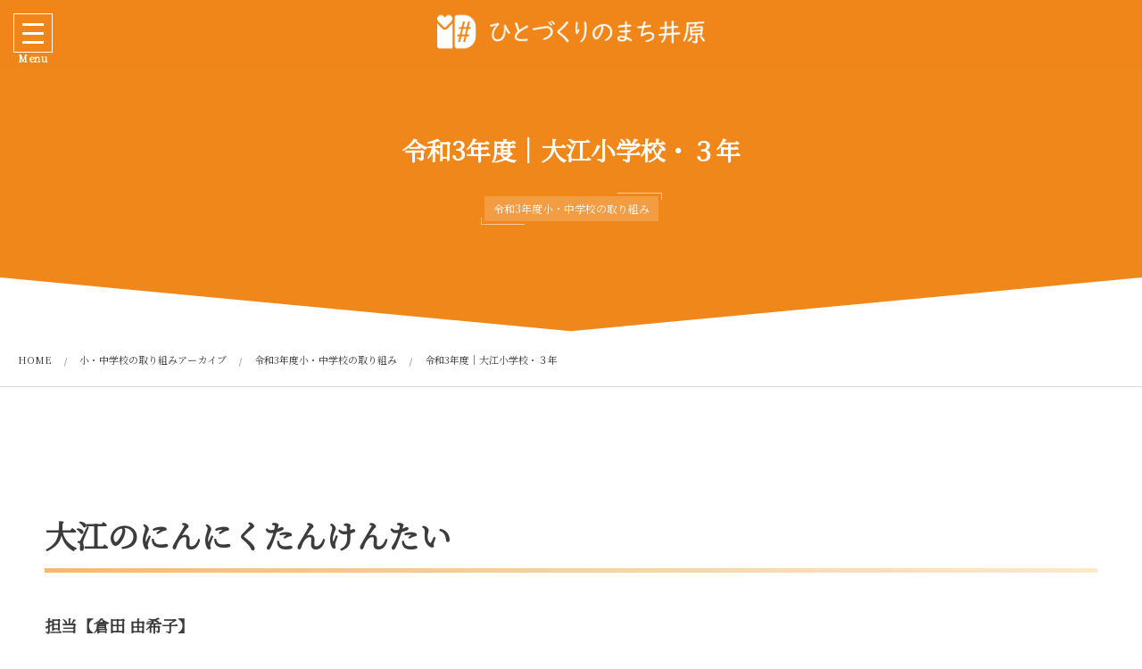

--- FILE ---
content_type: text/html; charset=UTF-8
request_url: https://hitozukuri-no-machi-ibara.jp/learning_ooe_ps3/
body_size: 16080
content:
<!DOCTYPE html>
<html lang="ja"><head prefix="og: http://ogp.me/ns# fb: http://ogp.me/ns/fb# article: http://ogp.me/ns/article#"><meta charset="utf-8" />
<meta name="viewport" content="width=device-width,initial-scale=1,minimum-scale=1,user-scalable=yes" /><meta name="description" content="大江のにんにくたんけんたい 担当【倉田 由希子】 単元のねらい 大江町の人々がにんにく作りをしていることを知り、 実際に見学や体験をしたり、 話を聞いたりする中で、 地域の人がしている工夫や努力、 地域を大切に思 う気持ちなどにふれることができるようにする。 それらの活動の中で興味をもった課題に関して、 解決に必要な情報を収集する力や、 相手や目的に応じて伝え方を工夫しながら表現する力を育てるとともに、 進んで大江町の人々と関わりながら大江町のよいところを見つけようとする態度を育てる。 大江のにんにくにふれられるイベント にんにくに関するアンケート にんにく作り 大江でにんにく作りをしているこ..." /><meta property="og:title" content="令和3年度｜大江小学校・３年" /><meta property="og:type" content="article" /><meta property="og:url" content="https://hitozukuri-no-machi-ibara.jp/learning_ooe_ps3/" /><meta property="og:image" content="https://hitozukuri-no-machi-ibara.jp/wp-content/uploads/2022/04/ooe_ps3_03.jpg" /><meta property="og:image:width" content="300" /><meta property="og:image:height" content="200" /><meta property="og:description" content="大江のにんにくたんけんたい 担当【倉田 由希子】 単元のねらい 大江町の人々がにんにく作りをしていることを知り、 実際に見学や体験をしたり、 話を聞いたりする中で、 地域の人がしている工夫や努力、 地域を大切に思 う気持ちなどにふれることができるようにする。 それらの活動の中で興味をもった課題に関して、 解決に必要な情報を収集する力や、 相手や目的に応じて伝え方を工夫しながら表現する力を育てるとともに、 進んで大江町の人々と関わりながら大江町のよいところを見つけようとする態度を育てる。 大江のにんにくにふれられるイベント にんにくに関するアンケート にんにく作り 大江でにんにく作りをしているこ..." /><meta property="og:site_name" content="ひとづくりのまち井原" /><link rel="canonical" href="https://hitozukuri-no-machi-ibara.jp/learning_ooe_ps3/" /><title>令和3年度｜大江小学校・３年  |  ひとづくりのまち井原</title>
<meta name='robots' content='max-image-preview:large' />
<meta http-equiv="Last-Modified" content="木, 13 4月 2023 16:36:47 +0900" /><link rel='dns-prefetch' href='//code.typesquare.com' />
<link rel='dns-prefetch' href='//ajax.googleapis.com' />
<link rel="alternate" type="application/rss+xml" title="ひとづくりのまち井原 &raquo; フィード" href="https://hitozukuri-no-machi-ibara.jp/feed/" />
<link rel="alternate" type="application/rss+xml" title="ひとづくりのまち井原 &raquo; コメントフィード" href="https://hitozukuri-no-machi-ibara.jp/comments/feed/" />
<link rel="alternate" title="oEmbed (JSON)" type="application/json+oembed" href="https://hitozukuri-no-machi-ibara.jp/wp-json/oembed/1.0/embed?url=https%3A%2F%2Fhitozukuri-no-machi-ibara.jp%2Flearning_ooe_ps3%2F" />
<link rel="alternate" title="oEmbed (XML)" type="text/xml+oembed" href="https://hitozukuri-no-machi-ibara.jp/wp-json/oembed/1.0/embed?url=https%3A%2F%2Fhitozukuri-no-machi-ibara.jp%2Flearning_ooe_ps3%2F&#038;format=xml" />
<style id='wp-img-auto-sizes-contain-inline-css' type='text/css'>
img:is([sizes=auto i],[sizes^="auto," i]){contain-intrinsic-size:3000px 1500px}
/*# sourceURL=wp-img-auto-sizes-contain-inline-css */
</style>
<style id='wp-block-heading-inline-css' type='text/css'>
h1:where(.wp-block-heading).has-background,h2:where(.wp-block-heading).has-background,h3:where(.wp-block-heading).has-background,h4:where(.wp-block-heading).has-background,h5:where(.wp-block-heading).has-background,h6:where(.wp-block-heading).has-background{padding:1.25em 2.375em}h1.has-text-align-left[style*=writing-mode]:where([style*=vertical-lr]),h1.has-text-align-right[style*=writing-mode]:where([style*=vertical-rl]),h2.has-text-align-left[style*=writing-mode]:where([style*=vertical-lr]),h2.has-text-align-right[style*=writing-mode]:where([style*=vertical-rl]),h3.has-text-align-left[style*=writing-mode]:where([style*=vertical-lr]),h3.has-text-align-right[style*=writing-mode]:where([style*=vertical-rl]),h4.has-text-align-left[style*=writing-mode]:where([style*=vertical-lr]),h4.has-text-align-right[style*=writing-mode]:where([style*=vertical-rl]),h5.has-text-align-left[style*=writing-mode]:where([style*=vertical-lr]),h5.has-text-align-right[style*=writing-mode]:where([style*=vertical-rl]),h6.has-text-align-left[style*=writing-mode]:where([style*=vertical-lr]),h6.has-text-align-right[style*=writing-mode]:where([style*=vertical-rl]){rotate:180deg}
/*# sourceURL=https://hitozukuri-no-machi-ibara.jp/wp-includes/blocks/heading/style.min.css */
</style>
<style id='wp-block-paragraph-inline-css' type='text/css'>
.is-small-text{font-size:.875em}.is-regular-text{font-size:1em}.is-large-text{font-size:2.25em}.is-larger-text{font-size:3em}.has-drop-cap:not(:focus):first-letter{float:left;font-size:8.4em;font-style:normal;font-weight:100;line-height:.68;margin:.05em .1em 0 0;text-transform:uppercase}body.rtl .has-drop-cap:not(:focus):first-letter{float:none;margin-left:.1em}p.has-drop-cap.has-background{overflow:hidden}:root :where(p.has-background){padding:1.25em 2.375em}:where(p.has-text-color:not(.has-link-color)) a{color:inherit}p.has-text-align-left[style*="writing-mode:vertical-lr"],p.has-text-align-right[style*="writing-mode:vertical-rl"]{rotate:180deg}
/*# sourceURL=https://hitozukuri-no-machi-ibara.jp/wp-includes/blocks/paragraph/style.min.css */
</style>
<style id='wp-block-library-inline-css' type='text/css'>
:root{--wp-block-synced-color:#7a00df;--wp-block-synced-color--rgb:122,0,223;--wp-bound-block-color:var(--wp-block-synced-color);--wp-editor-canvas-background:#ddd;--wp-admin-theme-color:#007cba;--wp-admin-theme-color--rgb:0,124,186;--wp-admin-theme-color-darker-10:#006ba1;--wp-admin-theme-color-darker-10--rgb:0,107,160.5;--wp-admin-theme-color-darker-20:#005a87;--wp-admin-theme-color-darker-20--rgb:0,90,135;--wp-admin-border-width-focus:2px}@media (min-resolution:192dpi){:root{--wp-admin-border-width-focus:1.5px}}.wp-element-button{cursor:pointer}:root .has-very-light-gray-background-color{background-color:#eee}:root .has-very-dark-gray-background-color{background-color:#313131}:root .has-very-light-gray-color{color:#eee}:root .has-very-dark-gray-color{color:#313131}:root .has-vivid-green-cyan-to-vivid-cyan-blue-gradient-background{background:linear-gradient(135deg,#00d084,#0693e3)}:root .has-purple-crush-gradient-background{background:linear-gradient(135deg,#34e2e4,#4721fb 50%,#ab1dfe)}:root .has-hazy-dawn-gradient-background{background:linear-gradient(135deg,#faaca8,#dad0ec)}:root .has-subdued-olive-gradient-background{background:linear-gradient(135deg,#fafae1,#67a671)}:root .has-atomic-cream-gradient-background{background:linear-gradient(135deg,#fdd79a,#004a59)}:root .has-nightshade-gradient-background{background:linear-gradient(135deg,#330968,#31cdcf)}:root .has-midnight-gradient-background{background:linear-gradient(135deg,#020381,#2874fc)}:root{--wp--preset--font-size--normal:16px;--wp--preset--font-size--huge:42px}.has-regular-font-size{font-size:1em}.has-larger-font-size{font-size:2.625em}.has-normal-font-size{font-size:var(--wp--preset--font-size--normal)}.has-huge-font-size{font-size:var(--wp--preset--font-size--huge)}.has-text-align-center{text-align:center}.has-text-align-left{text-align:left}.has-text-align-right{text-align:right}.has-fit-text{white-space:nowrap!important}#end-resizable-editor-section{display:none}.aligncenter{clear:both}.items-justified-left{justify-content:flex-start}.items-justified-center{justify-content:center}.items-justified-right{justify-content:flex-end}.items-justified-space-between{justify-content:space-between}.screen-reader-text{border:0;clip-path:inset(50%);height:1px;margin:-1px;overflow:hidden;padding:0;position:absolute;width:1px;word-wrap:normal!important}.screen-reader-text:focus{background-color:#ddd;clip-path:none;color:#444;display:block;font-size:1em;height:auto;left:5px;line-height:normal;padding:15px 23px 14px;text-decoration:none;top:5px;width:auto;z-index:100000}html :where(.has-border-color){border-style:solid}html :where([style*=border-top-color]){border-top-style:solid}html :where([style*=border-right-color]){border-right-style:solid}html :where([style*=border-bottom-color]){border-bottom-style:solid}html :where([style*=border-left-color]){border-left-style:solid}html :where([style*=border-width]){border-style:solid}html :where([style*=border-top-width]){border-top-style:solid}html :where([style*=border-right-width]){border-right-style:solid}html :where([style*=border-bottom-width]){border-bottom-style:solid}html :where([style*=border-left-width]){border-left-style:solid}html :where(img[class*=wp-image-]){height:auto;max-width:100%}:where(figure){margin:0 0 1em}html :where(.is-position-sticky){--wp-admin--admin-bar--position-offset:var(--wp-admin--admin-bar--height,0px)}@media screen and (max-width:600px){html :where(.is-position-sticky){--wp-admin--admin-bar--position-offset:0px}}

/*# sourceURL=wp-block-library-inline-css */
</style><style id='wp-block-file-inline-css' type='text/css'>
.wp-block-file{box-sizing:border-box}.wp-block-file:not(.wp-element-button){font-size:.8em}.wp-block-file.aligncenter{text-align:center}.wp-block-file.alignright{text-align:right}.wp-block-file *+.wp-block-file__button{margin-left:.75em}:where(.wp-block-file){margin-bottom:1.5em}.wp-block-file__embed{margin-bottom:1em}:where(.wp-block-file__button){border-radius:2em;display:inline-block;padding:.5em 1em}:where(.wp-block-file__button):where(a):active,:where(.wp-block-file__button):where(a):focus,:where(.wp-block-file__button):where(a):hover,:where(.wp-block-file__button):where(a):visited{box-shadow:none;color:#fff;opacity:.85;text-decoration:none}
/*# sourceURL=https://hitozukuri-no-machi-ibara.jp/wp-includes/blocks/file/style.min.css */
</style>
<style id='dp-ex-blocks-caption-box-style-inline-css' type='text/css'>
.deb-colored-box__outer.in-max-width{max-width:860px;margin-left:auto;margin-right:auto}.deb-colored-box__outer.is-style-stripe .deb-colored-box{background-image:repeating-linear-gradient(135deg, transparent, transparent 5px, rgba(255,255,255,0.22) 5px, rgba(255,255,255,0.22) 10px)}.deb-colored-box__outer.is-style-box-shadow .deb-colored-box{-webkit-box-shadow:var(--box-shadow-x, 0) var(--box-shadow-y, 6px) var(--box-shadow-blur, 28px) var(--box-shadow-spread, -14px) var(--box-shadow-color, #222);box-shadow:var(--box-shadow-x, 0) var(--box-shadow-y, 6px) var(--box-shadow-blur, 28px) var(--box-shadow-spread, -14px) var(--box-shadow-color, #222)}.deb-colored-box__outer.is-style-bd-dashed .deb-colored-box{border-style:dashed}.deb-colored-box__outer.is-style-bd-dotted .deb-colored-box{border-style:dotted}.deb-colored-box__outer.is-style-bd-double .deb-colored-box{border-style:double}.deb-colored-box__outer.deb-show-block-background>div.deb-colored-box{background-color:transparent;border:none}.deb-colored-box__outer p:last-of-type,.deb-colored-box__outer ul:last-of-type,.deb-colored-box__outer ol:last-of-type,.deb-colored-box__outer dl:last-of-type{margin-bottom:0;padding-bottom:0}div.deb-colored-box{position:relative;margin-bottom:50px;padding:12px 16px;line-height:1.8;border-radius:var(--deb-colored-box--border-radius, 3px);border-width:var(--deb-colored-box--border-width, 1px)}div.deb-colored-box.is-own-background-color{background-color:var(--deb-colored-box--background-color)}div.deb-colored-box.is-own-background-gradient{background-image:var(--deb-colored-box--background-gradient, none)}div.deb-colored-box.is-own-border-color{border-color:var(--deb-colored-box--border-color, transparent)}div.deb-colored-box.is-own-text-color{color:var(--deb-colored-box--text-color, inherit)}div.deb-colored-box.box-transparent{background-color:transparent}

/*# sourceURL=https://hitozukuri-no-machi-ibara.jp/wp-content/plugins/dp-ex-blocks-free/css/dp-ex-blocks/colored-box/style.css */
</style>
<style id='dp-ex-blocks-caption-box-style-2-inline-css' type='text/css'>
.deb-caption-box .cap-title__wrap{position:relative;font-size:var(--title-size, 16px)}.deb-caption-box .cap-title__wrap .cap-title{display:inline-block;padding:6px 10px;font-weight:bold;border-radius:var(--border-radius, 4px) var(--border-radius, 4px) 0 0;background-color:var(--border-color, #27a7c6)}.deb-caption-box .cap-title__wrap .cap-title.no-bold{font-weight:normal}.deb-caption-box .cap-title__wrap .cap-title span{vertical-align:middle}.deb-caption-box .cap-title__wrap .title-text{display:inline-block;vertical-align:middle;color:#fff}.deb-caption-box .cap-title__wrap i.title-icon{color:#fff;text-align:center;vertical-align:middle}.deb-caption-box .cap-title__wrap i.title-icon::before{vertical-align:middle}.deb-caption-box .cap-content__wrap{color:var(--text-color);background-color:var(--bg-color, transparent);border:var(--border-width, 3px) solid var(--border-color, #27a7c6);border-radius:0 var(--border-radius, 4px) var(--border-radius, 4px) var(--border-radius, 4px);font-size:var(--text-size, 0.92em)}.deb-caption-box .cap-content__wrap p{font-size:var(--text-size, 0.92em)}.deb-caption-box.title-al-c .cap-content__wrap{border-radius:var(--border-radius, 4px)}.deb-caption-box.title-al-r .cap-content__wrap{border-radius:var(--border-radius, 4px) 0 var(--border-radius, 4px) var(--border-radius, 4px)}.deb-caption-box.pt-1 .cap-title.with-icon .title-text{margin-left:6px}.deb-caption-box.pt-2 .cap-title__wrap .cap-title{position:relative;padding:0;margin:auto 30px 8px;line-height:var(--icon-width, 50px);background-color:transparent}.deb-caption-box.pt-2 .cap-title__wrap .cap-title::before{content:'';position:absolute;top:50%;left:0;width:100%;height:var(--eraser-border-size, 4px);-webkit-transform:translateY(var(--eraser-adjust-size, 1px));-ms-transform:translateY(var(--eraser-adjust-size, 1px));transform:translateY(var(--eraser-adjust-size, 1px));background-color:var(--bg-color, #fff);z-index:0}.deb-caption-box.pt-2 .cap-title__wrap .cap-title.with-icon{margin-bottom:auto}.deb-caption-box.pt-2 .cap-title__wrap .title-text{position:relative;z-index:1;color:var(--border-color, #27a7c6);text-shadow:var(--bg-color, #fff) 8px 0px,var(--bg-color, #fff) 7.93758px 0.9974px,var(--bg-color, #fff) 7.7513px 1.97923px,var(--bg-color, #fff) 7.44406px 2.93018px,var(--bg-color, #fff) 7.02066px 3.8354px,var(--bg-color, #fff) 6.4877px 4.68078px,var(--bg-color, #fff) 5.85351px 5.45311px,var(--bg-color, #fff) 5.12797px 6.14035px,var(--bg-color, #fff) 4.32242px 6.73177px,var(--bg-color, #fff) 3.44941px 7.21814px,var(--bg-color, #fff) 2.52258px 7.59188px,var(--bg-color, #fff) 1.55638px 7.84714px,var(--bg-color, #fff) 0.5659px 7.97996px,var(--bg-color, #fff) -0.43342px 7.98825px,var(--bg-color, #fff) -1.42597px 7.87189px,var(--bg-color, #fff) -2.39627px 7.63269px,var(--bg-color, #fff) -3.32917px 7.27438px,var(--bg-color, #fff) -4.21013px 6.80256px,var(--bg-color, #fff) -5.02539px 6.22459px,var(--bg-color, #fff) -5.76223px 5.54948px,var(--bg-color, #fff) -6.40915px 4.78778px,var(--bg-color, #fff) -6.95606px 3.95136px,var(--bg-color, #fff) -7.39442px 3.05329px,var(--bg-color, #fff) -7.71739px 2.10757px,var(--bg-color, #fff) -7.91994px 1.12896px,var(--bg-color, #fff) -7.9989px 0.13274px,var(--bg-color, #fff) -7.95304px -0.86556px,var(--bg-color, #fff) -7.78307px -1.85035px,var(--bg-color, #fff) -7.49165px -2.80627px,var(--bg-color, #fff) -7.08333px -3.71839px,var(--bg-color, #fff) -6.56448px -4.57249px,var(--bg-color, #fff) -5.94318px -5.35524px,var(--bg-color, #fff) -5.22915px -6.05442px,var(--bg-color, #fff) -4.43352px -6.65912px,var(--bg-color, #fff) -3.5687px -7.15991px,var(--bg-color, #fff) -2.6482px -7.54898px,var(--bg-color, #fff) -1.68637px -7.82024px,var(--bg-color, #fff) -0.69822px -7.96947px,var(--bg-color, #fff) 0.30082px -7.99434px,var(--bg-color, #fff) 1.29516px -7.89446px,var(--bg-color, #fff) 2.2693px -7.67139px,var(--bg-color, #fff) 3.20802px -7.32862px,var(--bg-color, #fff) 4.09668px -6.87148px,var(--bg-color, #fff) 4.92142px -6.30711px,var(--bg-color, #fff) 5.66936px -5.64432px,var(--bg-color, #fff) 6.32883px -4.89346px,var(--bg-color, #fff) 6.88954px -4.06623px,var(--bg-color, #fff) 7.34274px -3.17555px,var(--bg-color, #fff) 7.68136px -2.23532px,var(--bg-color, #fff) 7.90012px -1.26021px,var(--bg-color, #fff) 7.9956px -0.26543px,var(--bg-color, #fff) -1px -1px,var(--bg-color, #fff) -1px 0,var(--bg-color, #fff) 0px -1px,var(--bg-color, #fff) 1px 1px,var(--bg-color, #fff) 1px 0px,var(--bg-color, #fff) 0px 1px}.deb-caption-box.pt-2 .cap-title__wrap i.title-icon{position:relative;z-index:1;width:var(--icon-width, 50px);height:var(--icon-width, 50px);border-radius:50%;display:inline-block;-webkit-box-sizing:content-box;box-sizing:content-box;border:8px solid var(--bg-color, #fff);color:#fff;background-color:var(--border-color, #27a7c6)}.deb-caption-box.pt-2 .cap-title__wrap i.title-icon::before{vertical-align:top;display:inline-block;line-height:var(--icon-width, 50px);margin:auto}.deb-caption-box.pt-2 .cap-content__wrap{margin-top:var(--margin-adjust-size, -34.5px);padding-top:var(--padding-adjust-size, 34.5px);border-radius:var(--border-radius, 4px)}

/*# sourceURL=https://hitozukuri-no-machi-ibara.jp/wp-content/plugins/dp-ex-blocks-free/css/dp-ex-blocks/caption-box/style.css */
</style>
<style id='dp-ex-blocks-definition-list-style-inline-css' type='text/css'>
body .deb-dlist.in-max-width{max-width:860px;margin-left:auto;margin-right:auto}body dl.deb-dlist__dl{overflow:hidden;margin-bottom:50px;border-radius:var(--border-radius-header, 0);border-color:var(--deb-dlist--dl-border-color, rgba(170,170,170,0.48));border-top-width:var(--deb-dlist--dl-border-top-width, 1px);-webkit-box-shadow:var(--deb-dlist--box-shadow, inherit);box-shadow:var(--deb-dlist--box-shadow, inherit)}body dl.deb-dlist__dl.is-dt-bold dt.deb-dlist__dt .title-text{font-weight:bold}body dl.deb-dlist__dl.is-dt-italic dt.deb-dlist__dt .title-text{font-style:italic}body dl.deb-dlist__dl.is-dt-center dt.deb-dlist__dt .title-text{text-align:center}body dl.deb-dlist__dl.is-dt-stripe dt.deb-dlist__dt{background-image:repeating-linear-gradient(135deg, transparent, transparent 3px, rgba(255,255,255,0.2) 3px, rgba(255,255,255,0.2) 6px)}body dl.deb-dlist__dl.is-dd-stripe dd.deb-dlist__dd{background-image:repeating-linear-gradient(135deg, transparent, transparent 4px, rgba(255,255,255,0.2) 4px, rgba(255,255,255,0.2) 8px)}body dt.deb-dlist__dt,body dd.deb-dlist__dd{border-color:var(--border-color, rgba(170,170,170,0.48));border-width:var(--border-width, 0 1px 1px 1px)}body dt.deb-dlist__dt{padding:16px 12px;font-weight:normal;color:var(--dt-color);background-color:var(--dt-background-color, rgba(170,170,170,0.16));background-image:var(--dt-background-image, none)}body dt.deb-dlist__dt.is-style-stripe{background-image:repeating-linear-gradient(135deg, transparent, transparent 3px, rgba(255,255,255,0.2) 3px, rgba(255,255,255,0.2) 6px)}body dt.deb-dlist__dt .title-text{font-size:var(--dt-size, 18px)}body dd.deb-dlist__dd{color:var(--dd-color);background-color:var(--dd-background-color, transparent);background-image:var(--dd-background-image, none)}body dd.deb-dlist__dd:last-of-type{border-radius:var(--border-radius-footer, 0)}body dd.deb-dlist__dd.is-style-stripe{background-image:repeating-linear-gradient(135deg, transparent, transparent 3px, rgba(255,255,255,0.2) 3px, rgba(255,255,255,0.2) 6px)}

/*# sourceURL=https://hitozukuri-no-machi-ibara.jp/wp-content/plugins/dp-ex-blocks-free/css/dp-ex-blocks/definition-list/style.css */
</style>
<style id='global-styles-inline-css' type='text/css'>
:root{--wp--preset--aspect-ratio--square: 1;--wp--preset--aspect-ratio--4-3: 4/3;--wp--preset--aspect-ratio--3-4: 3/4;--wp--preset--aspect-ratio--3-2: 3/2;--wp--preset--aspect-ratio--2-3: 2/3;--wp--preset--aspect-ratio--16-9: 16/9;--wp--preset--aspect-ratio--9-16: 9/16;--wp--preset--color--black: #000000;--wp--preset--color--cyan-bluish-gray: #abb8c3;--wp--preset--color--white: #ffffff;--wp--preset--color--pale-pink: #f78da7;--wp--preset--color--vivid-red: #cf2e2e;--wp--preset--color--luminous-vivid-orange: #ff6900;--wp--preset--color--luminous-vivid-amber: #fcb900;--wp--preset--color--light-green-cyan: #7bdcb5;--wp--preset--color--vivid-green-cyan: #00d084;--wp--preset--color--pale-cyan-blue: #8ed1fc;--wp--preset--color--vivid-cyan-blue: #0693e3;--wp--preset--color--vivid-purple: #9b51e0;--wp--preset--gradient--vivid-cyan-blue-to-vivid-purple: linear-gradient(135deg,rgb(6,147,227) 0%,rgb(155,81,224) 100%);--wp--preset--gradient--light-green-cyan-to-vivid-green-cyan: linear-gradient(135deg,rgb(122,220,180) 0%,rgb(0,208,130) 100%);--wp--preset--gradient--luminous-vivid-amber-to-luminous-vivid-orange: linear-gradient(135deg,rgb(252,185,0) 0%,rgb(255,105,0) 100%);--wp--preset--gradient--luminous-vivid-orange-to-vivid-red: linear-gradient(135deg,rgb(255,105,0) 0%,rgb(207,46,46) 100%);--wp--preset--gradient--very-light-gray-to-cyan-bluish-gray: linear-gradient(135deg,rgb(238,238,238) 0%,rgb(169,184,195) 100%);--wp--preset--gradient--cool-to-warm-spectrum: linear-gradient(135deg,rgb(74,234,220) 0%,rgb(151,120,209) 20%,rgb(207,42,186) 40%,rgb(238,44,130) 60%,rgb(251,105,98) 80%,rgb(254,248,76) 100%);--wp--preset--gradient--blush-light-purple: linear-gradient(135deg,rgb(255,206,236) 0%,rgb(152,150,240) 100%);--wp--preset--gradient--blush-bordeaux: linear-gradient(135deg,rgb(254,205,165) 0%,rgb(254,45,45) 50%,rgb(107,0,62) 100%);--wp--preset--gradient--luminous-dusk: linear-gradient(135deg,rgb(255,203,112) 0%,rgb(199,81,192) 50%,rgb(65,88,208) 100%);--wp--preset--gradient--pale-ocean: linear-gradient(135deg,rgb(255,245,203) 0%,rgb(182,227,212) 50%,rgb(51,167,181) 100%);--wp--preset--gradient--electric-grass: linear-gradient(135deg,rgb(202,248,128) 0%,rgb(113,206,126) 100%);--wp--preset--gradient--midnight: linear-gradient(135deg,rgb(2,3,129) 0%,rgb(40,116,252) 100%);--wp--preset--font-size--small: 13px;--wp--preset--font-size--medium: 20px;--wp--preset--font-size--large: 36px;--wp--preset--font-size--x-large: 42px;--wp--preset--spacing--20: 0.44rem;--wp--preset--spacing--30: 0.67rem;--wp--preset--spacing--40: 1rem;--wp--preset--spacing--50: 1.5rem;--wp--preset--spacing--60: 2.25rem;--wp--preset--spacing--70: 3.38rem;--wp--preset--spacing--80: 5.06rem;--wp--preset--shadow--natural: 6px 6px 9px rgba(0, 0, 0, 0.2);--wp--preset--shadow--deep: 12px 12px 50px rgba(0, 0, 0, 0.4);--wp--preset--shadow--sharp: 6px 6px 0px rgba(0, 0, 0, 0.2);--wp--preset--shadow--outlined: 6px 6px 0px -3px rgb(255, 255, 255), 6px 6px rgb(0, 0, 0);--wp--preset--shadow--crisp: 6px 6px 0px rgb(0, 0, 0);}:where(.is-layout-flex){gap: 0.5em;}:where(.is-layout-grid){gap: 0.5em;}body .is-layout-flex{display: flex;}.is-layout-flex{flex-wrap: wrap;align-items: center;}.is-layout-flex > :is(*, div){margin: 0;}body .is-layout-grid{display: grid;}.is-layout-grid > :is(*, div){margin: 0;}:where(.wp-block-columns.is-layout-flex){gap: 2em;}:where(.wp-block-columns.is-layout-grid){gap: 2em;}:where(.wp-block-post-template.is-layout-flex){gap: 1.25em;}:where(.wp-block-post-template.is-layout-grid){gap: 1.25em;}.has-black-color{color: var(--wp--preset--color--black) !important;}.has-cyan-bluish-gray-color{color: var(--wp--preset--color--cyan-bluish-gray) !important;}.has-white-color{color: var(--wp--preset--color--white) !important;}.has-pale-pink-color{color: var(--wp--preset--color--pale-pink) !important;}.has-vivid-red-color{color: var(--wp--preset--color--vivid-red) !important;}.has-luminous-vivid-orange-color{color: var(--wp--preset--color--luminous-vivid-orange) !important;}.has-luminous-vivid-amber-color{color: var(--wp--preset--color--luminous-vivid-amber) !important;}.has-light-green-cyan-color{color: var(--wp--preset--color--light-green-cyan) !important;}.has-vivid-green-cyan-color{color: var(--wp--preset--color--vivid-green-cyan) !important;}.has-pale-cyan-blue-color{color: var(--wp--preset--color--pale-cyan-blue) !important;}.has-vivid-cyan-blue-color{color: var(--wp--preset--color--vivid-cyan-blue) !important;}.has-vivid-purple-color{color: var(--wp--preset--color--vivid-purple) !important;}.has-black-background-color{background-color: var(--wp--preset--color--black) !important;}.has-cyan-bluish-gray-background-color{background-color: var(--wp--preset--color--cyan-bluish-gray) !important;}.has-white-background-color{background-color: var(--wp--preset--color--white) !important;}.has-pale-pink-background-color{background-color: var(--wp--preset--color--pale-pink) !important;}.has-vivid-red-background-color{background-color: var(--wp--preset--color--vivid-red) !important;}.has-luminous-vivid-orange-background-color{background-color: var(--wp--preset--color--luminous-vivid-orange) !important;}.has-luminous-vivid-amber-background-color{background-color: var(--wp--preset--color--luminous-vivid-amber) !important;}.has-light-green-cyan-background-color{background-color: var(--wp--preset--color--light-green-cyan) !important;}.has-vivid-green-cyan-background-color{background-color: var(--wp--preset--color--vivid-green-cyan) !important;}.has-pale-cyan-blue-background-color{background-color: var(--wp--preset--color--pale-cyan-blue) !important;}.has-vivid-cyan-blue-background-color{background-color: var(--wp--preset--color--vivid-cyan-blue) !important;}.has-vivid-purple-background-color{background-color: var(--wp--preset--color--vivid-purple) !important;}.has-black-border-color{border-color: var(--wp--preset--color--black) !important;}.has-cyan-bluish-gray-border-color{border-color: var(--wp--preset--color--cyan-bluish-gray) !important;}.has-white-border-color{border-color: var(--wp--preset--color--white) !important;}.has-pale-pink-border-color{border-color: var(--wp--preset--color--pale-pink) !important;}.has-vivid-red-border-color{border-color: var(--wp--preset--color--vivid-red) !important;}.has-luminous-vivid-orange-border-color{border-color: var(--wp--preset--color--luminous-vivid-orange) !important;}.has-luminous-vivid-amber-border-color{border-color: var(--wp--preset--color--luminous-vivid-amber) !important;}.has-light-green-cyan-border-color{border-color: var(--wp--preset--color--light-green-cyan) !important;}.has-vivid-green-cyan-border-color{border-color: var(--wp--preset--color--vivid-green-cyan) !important;}.has-pale-cyan-blue-border-color{border-color: var(--wp--preset--color--pale-cyan-blue) !important;}.has-vivid-cyan-blue-border-color{border-color: var(--wp--preset--color--vivid-cyan-blue) !important;}.has-vivid-purple-border-color{border-color: var(--wp--preset--color--vivid-purple) !important;}.has-vivid-cyan-blue-to-vivid-purple-gradient-background{background: var(--wp--preset--gradient--vivid-cyan-blue-to-vivid-purple) !important;}.has-light-green-cyan-to-vivid-green-cyan-gradient-background{background: var(--wp--preset--gradient--light-green-cyan-to-vivid-green-cyan) !important;}.has-luminous-vivid-amber-to-luminous-vivid-orange-gradient-background{background: var(--wp--preset--gradient--luminous-vivid-amber-to-luminous-vivid-orange) !important;}.has-luminous-vivid-orange-to-vivid-red-gradient-background{background: var(--wp--preset--gradient--luminous-vivid-orange-to-vivid-red) !important;}.has-very-light-gray-to-cyan-bluish-gray-gradient-background{background: var(--wp--preset--gradient--very-light-gray-to-cyan-bluish-gray) !important;}.has-cool-to-warm-spectrum-gradient-background{background: var(--wp--preset--gradient--cool-to-warm-spectrum) !important;}.has-blush-light-purple-gradient-background{background: var(--wp--preset--gradient--blush-light-purple) !important;}.has-blush-bordeaux-gradient-background{background: var(--wp--preset--gradient--blush-bordeaux) !important;}.has-luminous-dusk-gradient-background{background: var(--wp--preset--gradient--luminous-dusk) !important;}.has-pale-ocean-gradient-background{background: var(--wp--preset--gradient--pale-ocean) !important;}.has-electric-grass-gradient-background{background: var(--wp--preset--gradient--electric-grass) !important;}.has-midnight-gradient-background{background: var(--wp--preset--gradient--midnight) !important;}.has-small-font-size{font-size: var(--wp--preset--font-size--small) !important;}.has-medium-font-size{font-size: var(--wp--preset--font-size--medium) !important;}.has-large-font-size{font-size: var(--wp--preset--font-size--large) !important;}.has-x-large-font-size{font-size: var(--wp--preset--font-size--x-large) !important;}
/*# sourceURL=global-styles-inline-css */
</style>

<style id='classic-theme-styles-inline-css' type='text/css'>
/*! This file is auto-generated */
.wp-block-button__link{color:#fff;background-color:#32373c;border-radius:9999px;box-shadow:none;text-decoration:none;padding:calc(.667em + 2px) calc(1.333em + 2px);font-size:1.125em}.wp-block-file__button{background:#32373c;color:#fff;text-decoration:none}
/*# sourceURL=/wp-includes/css/classic-themes.min.css */
</style>
<link rel='stylesheet' id='core-file-style-css-css' href='https://hitozukuri-no-machi-ibara.jp/wp-content/plugins/dp-ex-blocks-free/css/core/file/style.css?ver=3.0.0.3' type='text/css' media='all' />
<link rel='stylesheet' id='core-heading-style-css-css' href='https://hitozukuri-no-machi-ibara.jp/wp-content/plugins/dp-ex-blocks-free/css/core/heading/style.css?ver=3.0.0.3' type='text/css' media='all' />
<link rel='stylesheet' id='core-paragraph-style-css-css' href='https://hitozukuri-no-machi-ibara.jp/wp-content/plugins/dp-ex-blocks-free/css/core/paragraph/style.css?ver=3.0.0.3' type='text/css' media='all' />
<link rel='stylesheet' id='digipress-css' href='https://hitozukuri-no-machi-ibara.jp/wp-content/themes/dp-luminous-business/css/style.css?ver=20251219092611' type='text/css' media='all' />
<link rel='stylesheet' id='deb-style-blocks-common-css' href='https://hitozukuri-no-machi-ibara.jp/wp-content/plugins/dp-ex-blocks-free/dist/style-backend.css?ver=20250501120028' type='text/css' media='all' />
<style id='deb-common-styles-inline-css' type='text/css'>
:root{--deb-primary-color:#f0871a;--deb-base-font-color:#3c3c3c;--deb-container-bg-color:#ffffff;}body [class*="-reset--line-center-btm"][class*="-keycolor"]::after{--deb-line-color:#f0871a;}body [class*="-line-btm"][class*="-keycolor"]::after{border-color:#f0871a;}body [class*="-reset--line-left"][class*="-keycolor"]::after{--deb-line-color:#f0871a;}body [class*="-reset--deco-circle"][class*="-keycolor"]::after{--deb-circle-color:rgba(240,135,26,.24);--deb-circle-color-ov1:rgba(240,135,26,.3);--deb-circle-color-ov2:rgba(240,135,26,.15);}body p.is-style-box-deco-balloon{background-color:#f0871a;color:#ffffff;}body p.is-style-box-deco-balloon::after{border-color:#f0871a transparent transparent;}
/*# sourceURL=deb-common-styles-inline-css */
</style>
<link rel='stylesheet' id='dp-sc-timeline-css' href='https://hitozukuri-no-machi-ibara.jp/wp-content/plugins/dp-ex-shortcodes/css/style/shortcodes/timeline.css?ver=1.5.3.6' type='text/css' media='all' />
<link rel='stylesheet' id='dp-shortcodes-css' href='https://hitozukuri-no-machi-ibara.jp/wp-content/plugins/dp-ex-shortcodes/css/style.css?ver=1.5.3.6' type='text/css' media='all' />
<link rel='stylesheet' id='wow-css' href='https://hitozukuri-no-machi-ibara.jp/wp-content/themes/dp-luminous-business/css/animate.css?ver=2.4.0.2' type='text/css' media='all' />
<link rel='stylesheet' id='dp-visual-css' href='https://hitozukuri-no-machi-ibara.jp/wp-content/uploads/digipress/luminous-business/css/visual-custom.css?ver=20251219092612' type='text/css' media='all' />
<script src="https://ajax.googleapis.com/ajax/libs/jquery/3.7.1/jquery.min.js?ver=6.9" id="jquery-js"></script>
<script src="//code.typesquare.com/static/ZDbTe4IzCko%253D/ts307f.js?fadein=0&amp;ver=2.0.4" id="typesquare_std-js"></script>
<link rel="https://api.w.org/" href="https://hitozukuri-no-machi-ibara.jp/wp-json/" /><link rel="alternate" title="JSON" type="application/json" href="https://hitozukuri-no-machi-ibara.jp/wp-json/wp/v2/posts/5352" /><link rel="EditURI" type="application/rsd+xml" title="RSD" href="https://hitozukuri-no-machi-ibara.jp/xmlrpc.php?rsd" />
<link rel='shortlink' href='https://hitozukuri-no-machi-ibara.jp/?p=5352' />
<meta name="cdp-version" content="1.5.0" />
<link rel="preconnect" href="https://fonts.gstatic.com" /><link href="https://fonts.googleapis.com/css2?family=Noto+Serif+JP&display=swap" rel="stylesheet" /><link rel="icon" href="https://hitozukuri-no-machi-ibara.jp/wp-content/uploads/2021/11/cropped-favi211110-32x32.png" sizes="32x32" />
<link rel="icon" href="https://hitozukuri-no-machi-ibara.jp/wp-content/uploads/2021/11/cropped-favi211110-192x192.png" sizes="192x192" />
<link rel="apple-touch-icon" href="https://hitozukuri-no-machi-ibara.jp/wp-content/uploads/2021/11/cropped-favi211110-180x180.png" />
<meta name="msapplication-TileImage" content="https://hitozukuri-no-machi-ibara.jp/wp-content/uploads/2021/11/cropped-favi211110-270x270.png" />
<script>j$=jQuery;</script></head><body class="wp-singular post-template-default single single-post postid-5352 single-format-standard wp-theme-dp-luminous-business main-body pc not-home use-trst no-sns-count" data-ct-sns-cache="true" data-ct-sns-cache-time="86400000"><input type="checkbox" role="button" title="menu" id="main_nav_check">
<label for="main_nav_check" class="main_burger wrapper" aria-hidden="true" title="menu"><span class="burger"><span class="inner"></span><span class="burger_label">Menu</span></span></label>
<section class="main_menu"><div class="title_area"><h1 class="hd_title img no-cap wow fadeInLeft" data-wow-delay="0.3s"><a href="https://hitozukuri-no-machi-ibara.jp/" title="ひとづくりのまち井原"><img src="//hitozukuri-no-machi-ibara.jp/wp-content/uploads/digipress/luminous-business/title/logo211110@2x.png" alt="ひとづくりのまち井原" /></a></h1></div><nav id="global_menu_nav" class="global_menu_nav"><ul id="global_menu_ul" class=""><li id="menu-item-5946" class="menu-item menu-item-type-custom menu-item-object-custom"><a href="https://hitozukuri-no-machi-ibara.jp/news/" class="menu-link"><span class="menu-title">お知らせ</span></a></li>
<li id="menu-item-5006" class="menu-item menu-item-type-post_type menu-item-object-page"><a href="https://hitozukuri-no-machi-ibara.jp/why/" class="menu-link"><span class="menu-title">なぜ、ひとづくり？</span></a></li>
<li id="menu-item-5005" class="menu-item menu-item-type-post_type menu-item-object-page"><a href="https://hitozukuri-no-machi-ibara.jp/what/" class="menu-link"><span class="menu-title">どんな、ひとづくり？</span></a></li>
<li id="menu-item-5004" class="menu-item menu-item-type-post_type menu-item-object-page"><a href="https://hitozukuri-no-machi-ibara.jp/how/" class="menu-link"><span class="menu-title">どのように、ひとづくり？</span></a></li>
<li id="menu-item-7278" class="menu-item menu-item-type-post_type menu-item-object-page"><a href="https://hitozukuri-no-machi-ibara.jp/action_subsidy/" class="menu-link"><span class="menu-title">“夢＆志”アクション助成 2025</span></a></li>
<li id="menu-item-7146" class="menu-item menu-item-type-taxonomy menu-item-object-category"><a href="https://hitozukuri-no-machi-ibara.jp/category/r5_2023/" class="menu-link has_cap"><span class="menu-title has_cap">令和5年度小・中学校の取り組み</span><span class="menu-caption">ふるさと教育・起業家教育の視点を取り入れた「総合的な学習の時間」単元報告シート</span></a></li>
<li id="menu-item-6484" class="menu-item menu-item-type-taxonomy menu-item-object-category current-post-ancestor menu-item-has-children"><a href="https://hitozukuri-no-machi-ibara.jp/category/learning/" class="menu-link"><span class="menu-title">小・中学校の取り組みアーカイブ</span></a>
<ul class="sub-menu">
	<li id="menu-item-6482" class="menu-item menu-item-type-taxonomy menu-item-object-category"><a href="https://hitozukuri-no-machi-ibara.jp/category/learning/r4_2022/" class="menu-link has_cap"><span class="menu-title has_cap">令和4年度小・中学校の取り組み</span><span class="menu-caption">ふるさと教育・起業家教育の視点を取り入れた「総合的な学習の時間」単元報告シート</span></a></li>
	<li id="menu-item-7145" class="menu-item menu-item-type-taxonomy menu-item-object-category current-post-ancestor current-menu-parent current-post-parent"><a href="https://hitozukuri-no-machi-ibara.jp/category/learning/r3_2021/" class="menu-link has_cap"><span class="menu-title has_cap">令和3年度小・中学校の取り組み</span><span class="menu-caption">ふるさと教育・起業家教育の視点を取り入れた「総合的な学習の時間」単元報告シート</span></a></li>
</ul>
</li>
<li id="menu-item-7177" class="menu-item menu-item-type-post_type menu-item-object-page"><a href="https://hitozukuri-no-machi-ibara.jp/manabitaisho/" class="menu-link"><span class="menu-title">おかやま学びたい賞</span></a></li>
<li id="menu-item-5076" class="menu-item menu-item-type-taxonomy menu-item-object-category"><a href="https://hitozukuri-no-machi-ibara.jp/category/ibara-shi-min/" class="menu-link has_cap"><span class="menu-title has_cap">井原“志”民の方々</span><span class="menu-caption">ふるさと井原の未来を創る井原“志”民の方々の紹介ページです。</span></a></li>
<li id="menu-item-5243" class="menu-item menu-item-type-taxonomy menu-item-object-category"><a href="https://hitozukuri-no-machi-ibara.jp/category/advisor/" class="menu-link"><span class="menu-title">ひとづくりアドバイザー</span></a></li>
<li id="menu-item-6657" class="menu-item menu-item-type-post_type menu-item-object-page"><a href="https://hitozukuri-no-machi-ibara.jp/young-ibara-shi-min/" class="menu-link"><span class="menu-title">若き『井原 “志” 民』たち！</span></a></li>
<li id="menu-item-6673" class="menu-item menu-item-type-post_type menu-item-object-page"><a href="https://hitozukuri-no-machi-ibara.jp/investigation/" class="menu-link"><span class="menu-title">井原“志”民力等調査</span></a></li>
<li id="menu-item-6485" class="menu-item menu-item-type-post_type menu-item-object-page"><a href="https://hitozukuri-no-machi-ibara.jp/logomark/" class="menu-link"><span class="menu-title">ロゴについて</span></a></li>
</ul></nav><div id="hd_searchform"><form role="search" method="get" class="search-form no-params" target="_top" action="https://hitozukuri-no-machi-ibara.jp/" id="hidden-searchform"><div class="words-area"><label><span class="screen-reader-text">検索</span><input type="search" class="search-field" placeholder="キーワードを入力して検索" value="" name="s" title="検索" required /></label><button type="submit" class="search-btn"><i class="icon-search"></i></button></div></form></div></section><div class="whole_wrapper"><div class="wrapper_translater"><header id="header_container" class="header_container pc not-home singular no-header title-center"><div class="h_group"><h1 class="hd_title img no-cap wow fadeInLeft" data-wow-delay="0.3s"><a href="https://hitozukuri-no-machi-ibara.jp/" title="ひとづくりのまち井原"><img src="//hitozukuri-no-machi-ibara.jp/wp-content/uploads/digipress/luminous-business/title/logo211110@2x.png" alt="ひとづくりのまち井原" /></a></h1></div></header><div id="container" class="dp-container pc not-home singular no-header show-ft-edge"><section id="ct-hd" class="ct-hd no_bgimg"><div class="ct-whole term-color61 no_bgimg not-home singular singular"><div class="hd-content"><h2 class="hd-title single-title wow fadeInDown" data-wow-delay="0.6s"><span>令和3年度｜大江小学校・３年</span></h2><div class="hd-cat wow fadeInDown" data-wow-delay="1.1s"><div class="meta meta-cat"><a href="https://hitozukuri-no-machi-ibara.jp/category/learning/r3_2021/" rel="tag" class=" term-color61">令和3年度小・中学校の取り組み</a></div></div></div></div><svg class="content_svg btm" viewBox="0 0 100 10" preserveAspectRatio="none"><path d="m 0,0.16218229 50.00037,9.39239591 49.999623,-9.39239591 0,10.00000071 -99.999993,0 z"></path></svg></section><nav id="dp_breadcrumb_nav" class="dp_breadcrumb_nav"><ul><li><a href="https://hitozukuri-no-machi-ibara.jp/" class="nav_home"><span>HOME</span></a></li><li><a href="https://hitozukuri-no-machi-ibara.jp/category/learning/"><span>小・中学校の取り組みアーカイブ</span></a></li><li><a href="https://hitozukuri-no-machi-ibara.jp/category/learning/r3_2021/"><span>令和3年度小・中学校の取り組み</span></a></li><li><a href="https://hitozukuri-no-machi-ibara.jp/learning_ooe_ps3/"><span>令和3年度｜大江小学校・３年</span></a></li></ul></nav><div class="content-wrap incontainer clearfix not-home singular">
<div id="content" class="content one-col"><article id="post-5352" class="single-article post-5352 post type-post status-publish format-standard has-post-thumbnail category-r3_2021"><div class="entry entry-content">
<h2 class="wp-block-heading" id="e5a4a7e6b19fe381aee381abe38293e381abe3818fe3819fe38293e38191e38293e3819fe38184-1">大江のにんにくたんけんたい</h2>



<h6 class="is-style-reset-default wp-block-heading" id="e68b85e5bd93e38090e58089e794b0-e794b1e5b88ce5ad90e38091-2">担当【倉田 由希子】</h6>



<aside class="deb-colored-box__outer deb-caption-box__outer" style="--title-size:24px;--text-size:18px;--border-color:#abb8c3;--border-radius:6px;--icon-width:58px;--margin-adjust-size:-37px;--padding-adjust-size:37px"><div class="deb-caption-box title-al-l pt-2 clearfix"><div class="cap-title__wrap al-l" role="heading"><div class="cap-title"><span class="title-text">単元のねらい</span></div></div><div class="cap-content__wrap deb-colored-box">
<p class="is-style-box-noti-hint">大江町の人々がにんにく作りをしていることを知り、 実際に見学や体験をしたり、 話を聞いたりする中で、 地域の人がしている工夫や努力、 地域を大切に思 う気持ちなどにふれることができるようにする。 それらの活動の中で興味をもった課題に関して、 解決に必要な情報を収集する力や、 相手や目的に応じて伝え方を工夫しながら表現する力を育てるとともに、 進んで大江町の人々と関わりながら大江町のよいところを見つけようとする態度を育てる。</p>
</div></div></aside>



<div class=""><section class="dp_sc_timeline fadefx fx2 lo2 hoverfx boxshadow dp-luminous-business pc-theme">
 
<div id="tl-item-7k3d" class="tl_item"><div class="tl_date itl"><i class="icon-book-open"></i></div><div class="tl_container"><div class="tl_head" style="color:#fff;background:#f0871a;" role="heading"><h2 class="tl_title bld itl" id="e8aab2e9a18ce8a8ade5ae9a-3">課題設定</h2></div><div class="tl_content">
 <div class="clearfix"><img fetchpriority="high" decoding="async" src="https://hitozukuri-no-machi-ibara.jp/wp-content/uploads/2022/04/ooe_ps3_01.jpg" alt="" width="300" height="200" class="alignright" />
<ul>
<li>大江のにんにくにふれられるイベント</li><i class="icon-triangle-down"></i>
<li>にんにくに関するアンケート</li><i class="icon-triangle-down"></i>
<li>にんにく作り</li><i class="icon-triangle-down"></i>
<li>大江でにんにく作りをしていることや、にんにくの収穫体験、ガーリックフェスティバルなど、にんにくに関わる行事などに関心をもつ。</li><i class="icon-triangle-down"></i>
<li>大江のにんにくのよさについて調べ、分かったことを 伝えるという課題をつかむ。</li>
</ul>
</div>
</div><div class="tl_arrow" style="background:#f0871a;"></div></div><div class="tl_dot" style="background:#f0871a;border-color:#ffdba3;"></div></div>
 
<div id="tl-item-yeyp" class="tl_item"><div class="tl_date itl"><i class="icon-search"></i></div><div class="tl_container"><div class="tl_head" style="color:#fff;background:#f0871a;" role="heading"><h2 class="tl_title bld itl" id="e68385e5a0b1e58f8ee99b86-4">情報収集</h2></div><div class="tl_content">
 <div class="clearfix"><img decoding="async" src="https://hitozukuri-no-machi-ibara.jp/wp-content/uploads/2022/04/ooe_ps3_02.jpg" alt="" width="300" height="200" class="alignright" />
<ul>
<li>大江まちづくり協議会 猪木さんの話を聞く</li><i class="icon-triangle-down"></i>
<li>にんにく販売所で実際の商品を見る</li><i class="icon-triangle-down"></i>
<li>にんにく種植え</li><i class="icon-triangle-down"></i>
<li>どんなことを調べたいか、どのような方法で調べられそうか、話し合う。</li><i class="icon-triangle-down"></i>
<li>調べる方法<br>•猪木さん、地域の方に聞く　•おうちの人に聞く　•本で調べる　•インターネットで調べる　•アンケートをとる</li>
</ul>
</div>
</div><div class="tl_arrow" style="background:#f0871a;"></div></div><div class="tl_dot" style="background:#f0871a;border-color:#ffdba3;"></div></div>
 
<div id="tl-item-gz2i" class="tl_item"><div class="tl_date itl"><i class="icon-pencil"></i></div><div class="tl_container"><div class="tl_head" style="color:#fff;background:#f0871a;" role="heading"><h2 class="tl_title bld itl" id="e695b4e79086e383bbe58886e69e90-5">整理・分析</h2></div><div class="tl_content">
<div class="clearfix"><img decoding="async" src="https://hitozukuri-no-machi-ibara.jp/wp-content/uploads/2022/04/ooe_ps3_03.jpg" alt="" width="300" height="200" class="alignright" />
<ul>
<li>グループごとの学習課題<br>•大江のにんにく作りのひみつ　•にんにくの育て方　•本にんにくのすごいパワー　•にんにくを使った人気料理　•にんにく商品おすすめの使い方<br>課題別にグループで協力し、整理分析を行う</li><i class="icon-triangle-down"></i>
<li>発表の形<br>•ペープサート　•げき　•紙しばい　•クイズ　•ポスター発表など<br>内容に適した発表の方法を考える</li><i class="icon-triangle-down"></i>
<li>グループごとの活動の様子</li><i class="icon-triangle-down"></i>
<li>発表に向けた練習</li>
</ul>
</div>
</div><div class="tl_arrow" style="background:#f0871a;"></div></div><div class="tl_dot" style="background:#f0871a;border-color:#ffdba3;"></div></div>
 
<div id="tl-item-nuw2" class="tl_item"><div class="tl_date itl"><i class="icon-comment"></i></div><div class="tl_container"><div class="tl_head" style="color:#fff;background:#f0871a;" role="heading"><h2 class="tl_title bld itl" id="e381bee381a8e38281e383bbe8a1a8e78fbe-6">まとめ・表現</h2></div><div class="tl_content">
 <div class="clearfix"><img loading="lazy" decoding="async" src="https://hitozukuri-no-machi-ibara.jp/wp-content/uploads/2022/04/ooe_ps3_04.jpg" alt="" width="300" height="200" class="alignright" />
<ul>
<li>発表</li><i class="icon-triangle-down"></i><i class="icon-triangle-down"></i>
<li>おうちの方、猪木さんから感想や意見をもらう</li><i class="icon-triangle-down"></i>
<li>4年生から意見や感想をもらう</li><i class="icon-triangle-down"></i>
<li>活動をふり返り、学んだことや、できるようになったこと、大江のよさや大江に対する思いなどをたしかめる。</li>
</ul>
</div><div class="tl_arrow" style="background:#f0871a;"></div></div><div class="tl_dot" style="background:#f0871a;border-color:#ffdba3;"></div></div>

</section></div>



<div class="deb-dlist"><dl class="deb-dlist__dl is-dt-bold" role="tree">
<dt class="deb-dlist__dt"><span class="title-text">成果</span></dt><dd class="deb-dlist__dd" role="region">
<p class="">地域の方たちの思いを身近に感じ、大江のにんにくのよさを知りそれらを伝えたいという使命感を持って活動に取り組むことができ、大江のにんにくやそれらにかかわる人々に対し愛着をもつことができた。</p>
</dd>



<dt class="deb-dlist__dt"><span class="title-text">課題</span></dt><dd class="deb-dlist__dd" role="region">
<p class="">にんにくという題材が収穫までに年度をまたぐため、収穫の機会は今年度中の活動内にできないこと。</p>
</dd>



<dt class="deb-dlist__dt"><span class="title-text">来年度に向けて</span></dt><dd class="deb-dlist__dd" role="region">
<p class="">にんにくに関する単元を扱うのであれば、4〜6月の収穫に向けた活動やガーリックフェステイバル、その後の販売の様子などにふれさせておくとよい。</p>
</dd>
</dl></div>



<div class="wp-block-file"><a id="wp-block-file--media-4d5e9ab7-13b2-4709-9ba0-9f1410bf9169" href="https://hitozukuri-no-machi-ibara.jp/wp-content/uploads/2022/04/ooe_ps3.pdf" target="_blank" rel="noreferrer noopener">PDF：単元報告シート</a><a href="https://hitozukuri-no-machi-ibara.jp/wp-content/uploads/2022/04/ooe_ps3.pdf" class="wp-block-file__button" download aria-describedby="wp-block-file--media-4d5e9ab7-13b2-4709-9ba0-9f1410bf9169">ダウンロード</a></div>



<p class=""></p>
</div><footer class="single_post_meta bottom"><div class="post_meta_sns_btn top"><ul class="sns_btn_div sns_btn_box"><li class="sns_btn_twitter"><div class="arrow_box_feedly"><span class="icon-comments"></span></div><a href="https://twitter.com/share" class="twitter-share-button" data-lang="ja" data-url="https://hitozukuri-no-machi-ibara.jp/learning_ooe_ps3/" data-count="vertical">Tweet</a></li><li class="sns_btn_facebook"><div class="fb-like" data-href="https://hitozukuri-no-machi-ibara.jp/learning_ooe_ps3/" data-action="like" data-layout="box_count" data-show-faces="false" data-share="true"></div></li><li class="sns_btn_line"><a href="https://lineit.line.me/share/ui?url=https://hitozukuri-no-machi-ibara.jp/learning_ooe_ps3/" target="_blank"><img src="https://hitozukuri-no-machi-ibara.jp/wp-content/themes/dp-luminous-business/img/social/linebutton_36x60.png" width="36" height="60" alt="Send by LINE" /></a></li></ul></div></footer></article><aside class="dp_related_posts clearfix horizontal one-col"><h3 class="inside-title wow fadeInDown"><span>Others</span></h3><ul><li class=" wow fadeInUp has_thumb"><div class="widget-post-thumb"><a href="https://hitozukuri-no-machi-ibara.jp/learning_takaya_ps3/" title="令和3年度｜高屋小学校・３年" class="thumb-link"><figure class="post-thumb" style="background-image:url('https://hitozukuri-no-machi-ibara.jp/wp-content/uploads/2022/04/takaya_ps3_01.jpg');"></figure></a></div><div class="excerpt_div has_thumb"><h4 class="entry-title"><a href="https://hitozukuri-no-machi-ibara.jp/learning_takaya_ps3/" title="令和3年度｜高屋小学校・３年" class="item-link">令和3年度｜高屋小学校・３年</a></h4></div></li><li class=" wow fadeInUp has_thumb"><div class="widget-post-thumb"><a href="https://hitozukuri-no-machi-ibara.jp/learning_takaya_ps4/" title="令和3年度｜高屋小学校・４年" class="thumb-link"><figure class="post-thumb" style="background-image:url('https://hitozukuri-no-machi-ibara.jp/wp-content/uploads/2022/04/takaya_ps4_01.jpg');"></figure></a></div><div class="excerpt_div has_thumb"><h4 class="entry-title"><a href="https://hitozukuri-no-machi-ibara.jp/learning_takaya_ps4/" title="令和3年度｜高屋小学校・４年" class="item-link">令和3年度｜高屋小学校・４年</a></h4></div></li><li class=" wow fadeInUp has_thumb"><div class="widget-post-thumb"><a href="https://hitozukuri-no-machi-ibara.jp/learning_takaya_ps5/" title="令和3年度｜高屋小学校・５年" class="thumb-link"><figure class="post-thumb" style="background-image:url('https://hitozukuri-no-machi-ibara.jp/wp-content/uploads/2022/04/takaya_ps5_01.jpg');"></figure></a></div><div class="excerpt_div has_thumb"><h4 class="entry-title"><a href="https://hitozukuri-no-machi-ibara.jp/learning_takaya_ps5/" title="令和3年度｜高屋小学校・５年" class="item-link">令和3年度｜高屋小学校・５年</a></h4></div></li><li class=" wow fadeInUp has_thumb"><div class="widget-post-thumb"><a href="https://hitozukuri-no-machi-ibara.jp/learning_takaya_ps6/" title="令和3年度｜高屋小学校・６年" class="thumb-link"><figure class="post-thumb" style="background-image:url('https://hitozukuri-no-machi-ibara.jp/wp-content/uploads/2022/04/takaya_ps6_01.jpg');"></figure></a></div><div class="excerpt_div has_thumb"><h4 class="entry-title"><a href="https://hitozukuri-no-machi-ibara.jp/learning_takaya_ps6/" title="令和3年度｜高屋小学校・６年" class="item-link">令和3年度｜高屋小学校・６年</a></h4></div></li></ul></aside><div class="single-nav  one-col"><ul class="clearfix"><li class="left"><a href="https://hitozukuri-no-machi-ibara.jp/learning_ooe_ps4/" title="令和3年度｜大江小学校・４年" class="navlink icon-left-light"><figure><div class="post-img" style="background-image:url('https://hitozukuri-no-machi-ibara.jp/wp-content/uploads/2022/04/ooe_ps4_01-280x192.jpg');"></div></figure><div class="desc">令和3年度｜大江小学校・４年</div></a></li><li class="right"><a href="https://hitozukuri-no-machi-ibara.jp/learning_takaya_ps6/" title="令和3年度｜高屋小学校・６年" class="navlink icon-right-light"><figure><div class="post-img" style="background-image:url('https://hitozukuri-no-machi-ibara.jp/wp-content/uploads/2022/04/takaya_ps6_01-280x192.jpg');"></div></figure><div class="desc">令和3年度｜高屋小学校・６年</div></a></li></ul></div><section id="comments_area"></section></div></div></div><footer id="footer" class="footer "><div class="ft-container"></div><div class="copyright"><div class="inner"><div id="ft_title_logo"><a href="https://hitozukuri-no-machi-ibara.jp"><img src="//hitozukuri-no-machi-ibara.jp/wp-content/uploads/digipress/luminous-business/title/logo211110@2x.png" alt="Ibara City. All Rights Reserved." /></a></div><div class="contact-info"><div class="location">〒715-0014 岡山県井原市七日市町12-1 アクティブライフ井原内</div><div class="contact">井原市教育委員会 生涯学習課</div></div><span class="cpmark">&copy;</span> 2021 - 2026 <a href="https://hitozukuri-no-machi-ibara.jp/"><small>Ibara City. All Rights Reserved.</small></a>
</div></div><div id="gotop" class="pc"><i></i></div><svg class="content_svg minus" viewBox="0 0 100 10" preserveAspectRatio="none"><path d="m 100.8,4.170092 c 0,0 -21.40153,10.827868 -50.399998,0.684781 C 21.401534,-5.288215 0,4.170092 0,4.170092 l 0,5.992091 100.8,0 z"></path></svg></footer>
</div></div><script>paceOptions={restartOnRequestAfter:false};</script>
<script type="speculationrules">
{"prefetch":[{"source":"document","where":{"and":[{"href_matches":"/*"},{"not":{"href_matches":["/wp-*.php","/wp-admin/*","/wp-content/uploads/*","/wp-content/*","/wp-content/plugins/*","/wp-content/themes/dp-luminous-business/*","/*\\?(.+)"]}},{"not":{"selector_matches":"a[rel~=\"nofollow\"]"}},{"not":{"selector_matches":".no-prefetch, .no-prefetch a"}}]},"eagerness":"conservative"}]}
</script>
<script>function dp_theme_noactivate_copyright(){return;}</script><script src="https://hitozukuri-no-machi-ibara.jp/wp-includes/js/dist/vendor/react.min.js?ver=18.3.1.1" id="react-js"></script>
<script src="https://hitozukuri-no-machi-ibara.jp/wp-includes/js/dist/vendor/react-dom.min.js?ver=18.3.1.1" id="react-dom-js"></script>
<script src="https://hitozukuri-no-machi-ibara.jp/wp-includes/js/dist/dom-ready.min.js?ver=f77871ff7694fffea381" id="wp-dom-ready-js"></script>
<script src="https://hitozukuri-no-machi-ibara.jp/wp-includes/js/dist/escape-html.min.js?ver=6561a406d2d232a6fbd2" id="wp-escape-html-js"></script>
<script src="https://hitozukuri-no-machi-ibara.jp/wp-includes/js/dist/element.min.js?ver=6a582b0c827fa25df3dd" id="wp-element-js"></script>
<script src="https://hitozukuri-no-machi-ibara.jp/wp-includes/js/dist/hooks.min.js?ver=dd5603f07f9220ed27f1" id="wp-hooks-js"></script>
<script src="https://hitozukuri-no-machi-ibara.jp/wp-includes/js/dist/i18n.min.js?ver=c26c3dc7bed366793375" id="wp-i18n-js"></script>
<script id="wp-i18n-js-after">
/* <![CDATA[ */
wp.i18n.setLocaleData( { 'text direction\u0004ltr': [ 'ltr' ] } );
//# sourceURL=wp-i18n-js-after
/* ]]> */
</script>
<script id="dp_ex_blocks-frontend-js-extra">
/* <![CDATA[ */
var dpExBlocksMapVars = {"googleMapsApiKey":""};
//# sourceURL=dp_ex_blocks-frontend-js-extra
/* ]]> */
</script>
<script src="https://hitozukuri-no-machi-ibara.jp/wp-content/plugins/dp-ex-blocks-free/dist/frontend.js?ver=7b279e2c6a27d8e1366f" id="dp_ex_blocks-frontend-js"></script>
<script src="https://hitozukuri-no-machi-ibara.jp/wp-content/plugins/dp-ex-shortcodes/inc/js/script.min.js?ver=1.5.3.6" id="dp_ex_sc_plugin_js-js"></script>
<script src="https://hitozukuri-no-machi-ibara.jp/wp-content/themes/dp-luminous-business/inc/js/wow.min.js?ver=6.9" id="wow-js"></script>
<script src="https://hitozukuri-no-machi-ibara.jp/wp-content/themes/dp-luminous-business/inc/js/jquery/jquery.easing.min.js?ver=2.4.0.2" id="easing-js"></script>
<script src="https://hitozukuri-no-machi-ibara.jp/wp-includes/js/imagesloaded.min.js?ver=5.0.0" id="imagesloaded-js"></script>
<script src="https://hitozukuri-no-machi-ibara.jp/wp-content/themes/dp-luminous-business/inc/js/jquery/jquery.masonry.min.js?ver=2.4.0.2" id="dp-masonry-js"></script>
<script src="https://hitozukuri-no-machi-ibara.jp/wp-content/themes/dp-luminous-business/inc/js/jquery/jquery.fitvids.min.js?ver=2.4.0.2" id="fitvids-js"></script>
<script src="https://hitozukuri-no-machi-ibara.jp/wp-content/themes/dp-luminous-business/inc/js/jquery/jquery.slick.min.js?ver=6.9" id="dp-slick-js"></script>
<script src="https://hitozukuri-no-machi-ibara.jp/wp-content/themes/dp-luminous-business/inc/js/scrollReveal.min.js?ver=2.4.0.2" id="scrollReveal-js"></script>
<script src="https://hitozukuri-no-machi-ibara.jp/wp-content/themes/dp-luminous-business/inc/js/theme-import.min.js?ver=20251219092611" id="digipress-js"></script>
<script>new WOW().init();(function(){var plxcnf={reset:false,over:'0.8s',move:'80px',easing:'ease-out',mobile:true};window.sr=new scrollReveal(plxcnf);})();</script><div id="fb-root"></div><script async defer crossorigin="anonymous" src="https://connect.facebook.net/ja_JP/sdk.js#xfbml=1&version=v12.0&appId=&autoLogAppEvents=1"></script><script async src="https://platform.twitter.com/widgets.js"></script><script type="application/ld+json">{"@context":"http://schema.org","@type":"BlogPosting","mainEntityOfPage":{"@type":"WebPage","@id":"https://hitozukuri-no-machi-ibara.jp/learning_ooe_ps3/"},"headline":"令和3年度｜大江小学校・３年","image":{"@type":"ImageObject","url":"https://hitozukuri-no-machi-ibara.jp/wp-content/uploads/2022/04/ooe_ps3_03.jpg","width":696,"height":200},"datePublished":"2022-04-01T17:09:07+09:00","dateModified":"2023-04-13T16:36:47+09:00","articleSection":"令和3年度小・中学校の取り組み","author":{"@type":"Person","name":"hp_master"},"publisher":{"@type":"Organization","name":"ひとづくりのまち井原","logo":{"@type":"ImageObject","url":"https://hitozukuri-no-machi-ibara.jp/wp-content/uploads/2022/04/og_img@2x.jpg","width":600,"height":60}},"description":"大江のにんにくたんけんたい 担当【倉田 由希子】 単元のねらい 大江町の人々がにんにく作りをしていることを知り、 実際に見学や体験をしたり、 話を聞いたりする中で、 地域の人がしている工夫や努力、 地域を大切に思 う気持ちなどにふれることができるようにする。 それらの活動の中で興味をもった課題に関して、 解決に必要な情報を収集する力や、 相手や目的に応じて伝え方を工夫しながら表現する力を育てるとと"}</script><script type="application/ld+json">{"@context":"https://schema.org","@type":"BreadcrumbList","itemListElement":[{"@type":"ListItem","position":1,"name":"小・中学校の取り組みアーカイブ","item":"https://hitozukuri-no-machi-ibara.jp/category/learning/"},{"@type":"ListItem","position":2,"name":"令和3年度小・中学校の取り組み","item":"https://hitozukuri-no-machi-ibara.jp/category/learning/r3_2021/"},{"@type":"ListItem","position":3,"name":"令和3年度｜大江小学校・３年","item":"https://hitozukuri-no-machi-ibara.jp/learning_ooe_ps3/"}]}</script><script type="application/ld+json">{"@context":"http://schema.org","@type":"WebSite","inLanguage":"ja","name":"ひとづくりのまち井原","alternateName":"","image":"https://hitozukuri-no-machi-ibara.jp/wp-content/uploads/2022/04/og_img@2x.jpg","url":"https://hitozukuri-no-machi-ibara.jp/"}</script></body></html>

--- FILE ---
content_type: text/css
request_url: https://hitozukuri-no-machi-ibara.jp/wp-content/plugins/dp-ex-blocks-free/css/core/paragraph/style.css?ver=3.0.0.3
body_size: 1945
content:
body p.is-style-vertical{-ms-overflow-style:-ms-autohiding-scrollbar;-webkit-overflow-scrolling:touch}body p.is-style-vertical::-webkit-scrollbar{width:8px;height:8px}body p.is-style-vertical::-webkit-scrollbar-button,body p.is-style-vertical::-webkit-scrollbar-track,body p.is-style-vertical::-webkit-scrollbar-corner,body p.is-style-vertical::-webkit-resizer{background-color:transparent}body p.is-style-vertical::-webkit-scrollbar-thumb{background-color:var(--scroll-bar-color, rgba(170,170,170,0.62))}body p.is-style-vertical{-webkit-writing-mode:vertical-rl;-ms-writing-mode:tb-rl;writing-mode:vertical-rl;display:inline-block;text-align:left;overflow-x:scroll;letter-spacing:.16em;max-height:72vh}body p img[class*="wp-image-"]:not(.aligncenter):not(.alignleft):not(.alignright){display:block;margin:20px auto;padding:0}body p.is-style-vertical{display:block;margin:0 auto 2.14em}body p.in-max-width{max-width:860px;margin-left:auto;margin-right:auto}body p[class*="is-style-box-"]{position:relative;padding:1.4em;padding-bottom:1.4em !important;line-height:1.8;margin:auto auto 2.14em auto;-webkit-transition:all .3s ease;transition:all .3s ease;z-index:0}body p[class*="is-style-box-noti-"]{overflow:hidden;font-size:.94em;padding-left:5.6em;border-radius:4px;border:1px solid transparent}body p[class*="is-style-box-noti-"].is-style-stripe{background-image:repeating-linear-gradient(135deg, transparent, transparent 4px, rgba(255,255,255,0.38) 4px, rgba(255,255,255,0.38) 8px)}body p[class*="is-style-box-noti-"]::before{position:absolute;top:50%;left:0;font-family:'dpicons';display:inline-block;font-size:2em;font-variant:none;vertical-align:middle;padding:0 .6em;-webkit-transform:translateY(-50%);-ms-transform:translateY(-50%);transform:translateY(-50%);-webkit-font-smoothing:antialiased;z-index:1}body p[class*="is-style-box-noti-"]::after{content:'';position:absolute;top:0;left:0;bottom:0;font-size:.94em;width:4.5em;z-index:0}body p.is-style-box-noti-info{background-color:rgba(192,239,251,0.5);border-color:#c0effb}body p.is-style-box-noti-info::before{content:'\e6ab';color:#14b4dc}body p.is-style-box-noti-info::after{background-color:rgba(192,239,251,0.72)}body p.is-style-box-noti-info:hover{-webkit-box-shadow:0 3px 20px -10px #14b4dc;box-shadow:0 3px 20px -10px #14b4dc}body p.is-style-box-noti-memo{background-color:rgba(195,226,253,0.5);border-color:#c3e2fd}body p.is-style-box-noti-memo::before{content:'\e64d';color:#2786d8}body p.is-style-box-noti-memo::after{background-color:rgba(195,226,253,0.72)}body p.is-style-box-noti-memo:hover{-webkit-box-shadow:0 3px 20px -10px #2786d8;box-shadow:0 3px 20px -10px #2786d8}body p.is-style-box-noti-point{background-color:rgba(226,249,147,0.5);border-color:#e2f993}body p.is-style-box-noti-point::before{content:'\e7bc';color:#91b70c}body p.is-style-box-noti-point::after{background-color:rgba(226,249,147,0.72)}body p.is-style-box-noti-point:hover{-webkit-box-shadow:0 3px 20px -10px #91b70c;box-shadow:0 3px 20px -10px #91b70c}body p.is-style-box-noti-hint{background-color:rgba(251,245,160,0.5);border-color:#fbf5a0}body p.is-style-box-noti-hint::before{content:'\e699';color:#c1b509}body p.is-style-box-noti-hint::after{background-color:rgba(251,245,160,0.72)}body p.is-style-box-noti-hint:hover{-webkit-box-shadow:0 3px 20px -10px #c1b509;box-shadow:0 3px 20px -10px #c1b509}body p.is-style-box-noti-heart{background-color:rgba(255,226,243,0.5);border-color:#ffe2f3}body p.is-style-box-noti-heart::before{content:'\e695';color:#fd7ed4}body p.is-style-box-noti-heart::after{background-color:rgba(255,226,243,0.72)}body p.is-style-box-noti-heart:hover{-webkit-box-shadow:0 3px 20px -10px #fd7ed4;box-shadow:0 3px 20px -10px #fd7ed4}body p.is-style-box-noti-success{background-color:rgba(192,255,166,0.5);border-color:#c0ffa6}body p.is-style-box-noti-success::before{content:'\e601';color:#5bbf33}body p.is-style-box-noti-success::after{background-color:rgba(192,255,166,0.72)}body p.is-style-box-noti-success:hover{-webkit-box-shadow:0 3px 20px -10px #5bbf33;box-shadow:0 3px 20px -10px #5bbf33}body p.is-style-box-noti-caution{background-color:rgba(255,223,162,0.5);border-color:#ffdfa2}body p.is-style-box-noti-caution::before{content:'\e6b4';color:#fd8500}body p.is-style-box-noti-caution::after{background-color:rgba(255,223,162,0.72)}body p.is-style-box-noti-caution:hover{-webkit-box-shadow:0 3px 20px -10px #fd8500;box-shadow:0 3px 20px -10px #fd8500}body p.is-style-box-noti-warning{background-color:rgba(255,209,183,0.5);border-color:#ffd1b7}body p.is-style-box-noti-warning::before{content:'\e710';color:#f16825}body p.is-style-box-noti-warning::after{background-color:rgba(255,209,183,0.72)}body p.is-style-box-noti-warning:hover{-webkit-box-shadow:0 3px 20px -10px #f16825;box-shadow:0 3px 20px -10px #f16825}body p.is-style-box-noti-error{background-color:rgba(255,209,210,0.5);border-color:#ffd1d2}body p.is-style-box-noti-error::before{content:'\e64e';color:#f34146}body p.is-style-box-noti-error::after{background-color:rgba(255,209,210,0.72)}body p.is-style-box-noti-error:hover{-webkit-box-shadow:0 3px 20px -10px #f34146;box-shadow:0 3px 20px -10px #f34146}body p.is-style-box-noti-question{background-color:rgba(224,239,255,0.5);border-color:#e0efff}body p.is-style-box-noti-question::before{font-family:STHeiti, STXihei, Arial, sans-serif;content:'Q';color:#487de4}body p.is-style-box-noti-question::after{background-color:rgba(224,239,255,0.72)}body p.is-style-box-noti-question:hover{-webkit-box-shadow:0 3px 20px -10px #487de4;box-shadow:0 3px 20px -10px #487de4}body p.is-style-box-noti-answer{background-color:rgba(208,255,247,0.5);border-color:#d0fff7}body p.is-style-box-noti-answer::before{font-family:STHeiti, STXihei, Arial, sans-serif;content:'A';color:#08ad91}body p.is-style-box-noti-answer::after{background-color:rgba(208,255,247,0.72)}body p.is-style-box-noti-answer:hover{-webkit-box-shadow:0 3px 20px -10px #08ad91;box-shadow:0 3px 20px -10px #08ad91}body p[class*="is-style-box-noti-"].is-style-stripe,body p[class*="-box-deco-balloon"].is-style-stripe{background-image:repeating-linear-gradient(135deg, transparent, transparent 4px, rgba(255,255,255,0.38) 4px, rgba(255,255,255,0.38) 8px)}body p[class*="-box-deco"]::after{content:'';position:absolute;top:0;left:0;right:0;bottom:0;z-index:-1;-webkit-backface-visibility:hidden;backface-visibility:hidden}body p[class*="-box-deco"].is-style-stripe::after{background-image:repeating-linear-gradient(135deg, transparent, transparent 4px, rgba(255,255,255,0.5) 4px, rgba(255,255,255,0.5) 8px)}body p[class*="-bordered"]::after{border:1px solid}body p[class*="-bordered-dashed"]::after{border-style:dashed}body p[class*="-bd-bolder"]::after{border-width:2px}body p[class*="-opaque"]::after{opacity:.42}body p[class*="-box-shadow"]{-webkit-box-shadow:0 0 12px -8px;box-shadow:0 0 12px -8px}body p[class*="-bg-light-gray"]::after{background-color:rgba(170,170,170,0.16)}body p[class*="-bg-gradient"]{background-image:-webkit-gradient(linear, left bottom, left top, from(rgba(170,170,170,0.28)), to(rgba(170,170,170,0)));background-image:linear-gradient(0deg, rgba(170,170,170,0.28), rgba(170,170,170,0))}body p[class*="-bg-gradient"]::after{background-color:transparent}body p[class*="-sand-bd"]::after{-webkit-box-shadow:0 1px inset, 0 3px #fff inset, 0 -1px inset, 0 -3px #fff inset;box-shadow:0 1px inset, 0 3px #fff inset, 0 -1px inset, 0 -3px #fff inset}body p[class*="-stitched"]::after{top:5px;left:5px;right:5px;bottom:5px;border:1px dashed rgba(170,170,170,0.7);-webkit-box-shadow:0 0 0 5px rgba(170,170,170,0.16);box-shadow:0 0 0 5px rgba(170,170,170,0.16)}body p.is-style-box-deco-balloon{border-radius:3px;margin-left:0;width:-webkit-fit-content;width:-moz-fit-content;width:fit-content;color:var(--deb-container-bg-color, #fff);background-color:var(--deb-primary-color, inherit)}body p.is-style-box-deco-balloon::after{content:'';position:absolute;top:auto;left:auto;right:auto;bottom:-15px;left:50px;border-width:15px 15px 0 15px;border-style:solid;border-color:var(--deb-primary-color, inherit) transparent transparent}@media only screen and (max-width: 640px){body p>img[class*="wp-image-"]:not(.aligncenter):not(.alignleft):not(.alignright){margin:15px auto}}


--- FILE ---
content_type: text/css
request_url: https://hitozukuri-no-machi-ibara.jp/wp-content/uploads/digipress/luminous-business/css/visual-custom.css?ver=20251219092612
body_size: 3679
content:
@charset "utf-8";:root{--header-menu-link-color:#ffffff;--header-menu-link-color-8p:rgba(255,255, 255,.08);--header-menu-link-color-34p:rgba(255,255, 255,.34);--header-menu-bg-color:#f0871a;--base-font-color:#3c3c3c;--base-font-color-8p:rgba(60,60, 60,.08);--base-font-color-34p:rgba(60,60, 60,.34);--container-bg-color:#ffffff;--primary-color:#f0871a;}body{background-color:#ffffff;}body{font-family:'Noto Serif JP','HiraMinProN-W3','Hiragino Mincho ProN','HG明朝E',serif;}.slick-slide .sl-meta .sl-title *,.hd_title *,.plx_title,#banner_title *,#banner_roll_title *,.ct-whole .hd-title *,.ct-whole .sub-title,.loop-title *,.entry h1,.entry h2,.entry h3,.entry h4,.entry h5,.entry h6,.loop-sec-header h1 *,.inside-title *,.dp_tab_widget_ul *,#reply-title *,.wd-title *{font-weight:bold;}.entry h1,.entry h2,.entry h3,.entry h4,.entry h5,.entry h6{font-weight:bold;}.entry,.widget-box .dp_text_widget,.widget-box .textwidget{font-size:16px;}.mb-theme .entry,.mb-theme .widget-box .dp_text_widget,.mb-theme .widget-box .textwidget{font-size:15px;}.dp-container .entry a,.dp-container .dp_text_widget a,.dp-container .textwidget a,#comment_section .commentlist a:hover{color:#c41313;}.dp-container .entry a:hover,.dp-container .dp_text_widget a:hover,.dp-container .textwidget a:hover,.fake-hover:hover{color:#d86c24;}.dp-container pre,.entry input[type="submit"],.plane-label,input#submit{color:#ffffff;background-color:#f0871a;}.hd_slideshow .slick-arrow{background-color:#f0871a;color:#ffffff;}.hd_slideshow .slick-slide .sl-meta .sl-cat{background-color:rgba(255,255,255, .18);}.hd_slideshow .slick-dots{background-color:#ffffff;}.hd_slideshow .slick-dots li{background-color:#f0871a;}.slick-arrow,.slick-slide .sl-meta .sl-date{background-color:#ffffff;color:#f0871a;}.header-banner-inner,.header-banner-inner a, .header-banner-inner a:hover{color:#ffffff;}.mb-theme .header-banner-inner,.mb-theme .header-banner-inner a, .mb-theme .header-banner-inner a:hover{color:#ffffff;text-shadow:0 0 15px rgba(0,0,0,.72);}.header-banner-inner #banner_title::before,.header-banner-inner #banner_title::after{border-color:#ffffff;}.main_burger .burger{color:#ffffff;border-color:#ffffff;background-color:rgba(240,135,26,.28);}.main_burger .burger:hover,#global_menu_ul .sub-menu,.pc .main_menu{color:#ffffff;background-color:#f0871a;}.pc .main_menu a{color:#ffffff;}.pc .main_menu a:hover{color:#ffffff;}#global_menu_ul .menu-item,#global_menu_ul .menu-item:first-child,#global_menu_ul .menu-item .expand,#global_menu_ul .menu-item .expand-prev,#hd_searchform .search-form .words-area{border-color:rgba(255,255,255, .28);}#global_menu_ul .menu-item .menu-link::before{background-color:rgba(255,255,255, .06);}.main_burger .inner,.main_burger .inner::before,.main_burger .inner::after,.hd_sns_links ul li a,#headline-sec,#headline-sec .cat_link{background-color:#ffffff;}.hd_sns_links ul li i{color:#f0871a;}#headline-sec .headline_main_title::before,#headline-sec .headline_main_title::after,.hd_sns_links .sns_link::before,.hd_sns_links .sns_link::after{border-color:#ffffff;}.hd_tel a,.header_container.pc,.header_container.pc a,.header_container.pc a:hover{color:#ffffff;}#headline-sec{color:#f0871a;border-color:rgba(240,135,26, .8);}#headline-sec a,#headline-sec a:hover{color:#f0871a;}.headline_main_title::before,.headline_main_title::after{border-color:#f0871a;}.header_container.pc::before,.header_container.mb,.headline_main_title{color:#ffffff;background-color:#f0871a;}.header_container.pc.pos_ab,.header_container.pc.not-home{border-color:rgba(240,135,26,.62);}#hd_searchform .search-form input.search-field{color:#ffffff;background-color:rgba(240,135,26,.92);}.ct-hd .content_svg{fill:#ffffff;}.pc .ct-whole{padding-top:10vh;padding-bottom:13vh;}.pc .ct-whole.not-home{padding-top:calc(10vh + 74px);}.pc .ct-whole:not(.body-bgimg):not(.video){padding-bottom:calc(13vh + 2.5vw);}.pc .ct-whole.not-home.bgimg{padding-top:calc(13vh + 74px);padding-bottom:19vh;}.mb-theme .ct-whole{padding-top:6vh;padding-bottom:10vh;}.ct-whole.bgimg::before{opacity:.38;background-color:#000;}.dp-container{color:#3c3c3c;}.dp-container.home,.dp-container::after{background-color:var(--bg-color,rgba(255, 255,255,0.92));}#gotop.pc{color:#f0871a;background-color:#f0871a;}.dp-container a,.dp-container a:hover,.main-wrap a{color:#3c3c3c;}body.use-trst::after,.pace,#gotop.pc i::before,#gotop.pc i::after{background-color:#ffffff;}.pace .pace-activity::before,.pace .pace-activity::after{background-color:#f0871a;}.pace .pace-progress::after{color:#3c3c3c;}.ft-widget-content .widget-area {width:100%;}.dp-container .entry a{font-weight:normal;text-decoration:none;}.dp-container .entry a:hover{text-decoration:underline;}.dp-container .author_info .author_sns a,.dp-container .dp_feed_widget a{color:#ffffff;background-color:#3c3c3c;}.dp-container .author_info .author_sns a::before,.dp-container .author_info .author_sns a::after,.dp-container .dp_feed_widget a::before,.dp-container .dp_feed_widget a::after{border-color:#3c3c3c;}.loop-section:not(.portfolio) .loop-title a,.loop-section:not(.portfolio) .loop-share-num a,.loop-section:not(.portfolio) .meta-author a,.loop-section.portfolio.three .loop-title a{color:#3c3c3c;}.loop-excerpt{color:rgba(60,60,60, .92);}.loop-section.portfolio.two .loop-article .loop-date{background-color:#ffffff;color:#3c3c3c;}.loop-section.portfolio .loop-article.default .loop-figure::before,.loop-section.portfolio.two .loop-article .loop-date{background-color:#f0871a;color:#ffffff;}.single-article::before,.loop-media-icon::before,.loop-section.magazine .loop-article-content,.loop-section.magazine .loop-title.video{background-color:#ffffff;}.loop-section.portfolio.three .loop-table.backward .loop-cell{background-color:#ffffff;color:#3c3c3c;}.loop-section.portfolio .meta-views,.loop-section.magazine:not(.mobile) .meta-views{color:#3c3c3c;background-color:rgba(255,255,255,.7);}.loop-section.magazine:not(.mobile) .loop-title{background:-webkit-linear-gradient(top,rgba(255,255,255,0) 0%,rgba(255,255,255,.5) 30%,rgba(255,255,255,1) 100%);background:linear-gradient(to bottom,rgba(255,255,255,0) 0%,rgba(255,255,255,.5) 30%,rgba(255,255,255,1) 100%);}.loop-section.portfolio:not(.mobile) .loop-article .loop-share-num i,.loop-section.portfolio:not(.mobile) .loop-article .meta-cat a,.loop-media-icon i{color:#f0871a;}.slick-slide .sl-meta-inner::before,.loop-section .loop-figure.gradient::before,.loop-section.news .loop-article::after,.mb-theme .loop-section.nml-mag .loop-article::after,.mb-theme .single-nav .navlink::before,.header_container.mb::before,.footer_bar::before,.navigation .nav_to_paged a,.author_img::before,.author_desc::before,.entry h1::after, .entry h2::after, .entry h3::after, .entry h4::after, .entry h5::after, .entry h6::after, .dp_text_widget h1::after, .dp_text_widget h2::after, .dp_text_widget h3::after, .dp_text_widget h4::after, .dp_text_widget h5::after, .dp_text_widget h6::after, .textwidget h1::after, .textwidget h2::after, .textwidget h3::after, .textwidget h4::after, .textwidget h5::after, .textwidget h6::after{background:-webkit-linear-gradient(-45deg,#f0871a 0%,#ffdba3 100%);background:linear-gradient(135deg,#f0871a 0%,#ffdba3 100%);}.navigation .nav_to_paged a:hover{background:-webkit-linear-gradient(-45deg,#ffdba3 0%,#f0871a 100%);background:linear-gradient(135deg,#ffdba3 0%,#f0871a 100%);}.loop-section .loop-figure.gradient.gr-animate::before{background-size:180% 180%;}.loop-figure::before,.ct-whole{background-color:#f0871a;}.meta-cat a{color:#3c3c3c;}.search-form input.search-field{color:#3c3c3c;}input.gsc-input{background-color:#ffffff!important;border-color:rgba(60,60,60,.22)!important;}#hd_searchform input.gsc-input{background-color:#ffffff!important;border-color:rgba(255,255,255,.36)!important;}td.gsc-search-button{color:#3c3c3c!important;}#hd_searchform .search-form .words-area button.search-btn,#hd_searchform .search-form input.search-field,#hd_searchform td.gsc-search-button::before{color:#ffffff;}#hd_searchform td.gsc-search-button{color:#ffffff!important;}#hd_searchform .search-form{color:rgba(255,255,255,.7);}#hd_searchform.mb .search-form .words-area{border-color:rgba(255,255,255,.28);}#hd_searchform .search-form .preset-words-area a.pword{color:#f0871a;background-color:#ffffff;}input[type="checkbox"]:checked,input[type="radio"]:checked {background-color:#f0871a;}select{color:#3c3c3c;}.footer select{color:#ffffff;}.dp_toc_container{border-color:rgba(240, 135, 26,.2);background:#ffffff;}.dp_toc_container::before{background:rgba(240, 135, 26,.04);}.dp_toc_container ul.dp_toc_ul{border-color:rgba(240, 135, 26,.24);}.dp_toc_container p.toc_title_block>span::before,.dp_toc_container ul.dp_toc_ul>li::before{background:rgba(240, 135, 26,.16);}.dp_toc_container ul.dp_toc_ul li a,.dp_toc_container ul.dp_toc_ul li a:hover,.dp_toc_container ul.dp_toc_ul>li li::before{color:#3c3c3c;}.rank_label.thumb{background-color:#f0871a;}.rank_label.no-thumb{color:rgba(60,60,60,.1);}#wp-calendar tbody td a:hover::before,#wp-calendar tbody td a:hover::after{border-color:#f0871a;}address{border-color:#f0871a;}#comment_section ul.children::before{border-color:transparent transparent rgba(60,60,60, .06) transparent;}.slick-dots li,.widget_pages li a::after,.widget_nav_menu li a::after,.widget_nav_menu li.current-menu-item a::after,.widget_categories li a::after,.recent_entries li::after,.dp_related_posts.vertical li::after,.inside-title::before,#reply-title::before,.wd-title::before,.dp_tab_widget_ul li::before,#switch_comment_type li::after{background-color:#f0871a;}.dp_tab_widget_ul li,.inside-title,#reply-title,.wd-title{text-shadow:0 0 8px #ffffff;}.dp_tab_widget_ul{border-color:rgba(240,135,26, .6);}.entry ul li::before,.dp_text_widget ul li::before,.textwidget ul li::before{background-color:#f0871a;box-shadow:0 0 0 3px rgba(240, 135,26,.3);}.entry ol li::before,.dp_text_widget ol li::before,.textwidget ol li::before,.single-nav .navlink::before,.single-nav .desc{background-color:#f0871a;color:#ffffff;}.inside-title::after,#reply-title::after,.wd-title::after{background-color:#ffdba3;}.tagcloud a,#comment_section .comment-meta .comment-reply-link,.entry>p>a.more-link{color:#3c3c3c;}.author_info .dp_related_posts::before,.author_info .dp_related_posts::after,#dp_breadcrumb_nav li::after,.loop-section.normal .loop-meta>div::after,.loop-section.magazine .loop-meta>div::after{background-color:#3c3c3c;}.dp_page_navigating{color:#f0871a;}.loop-section .more-link a,.navigation a,.navigation a:hover,.dp-container .more-entry-link a,.dp-container .dp-pagenavi a,.dp-container .dp-pagenavi .page-numbers:not(.dots),.dp-container .dp-pagenavi .page-numbers.current{color:#ffffff;background-color:#f0871a;border-color:#f0871a;}.nav_to_paged a::before,.nav_to_paged a::after,.dp-container .more-entry-link a::before,.dp-container .more-entry-link a::after,.dp-container .dp-pagenavi .page-numbers::before,.dp-container .dp-pagenavi .page-numbers::after,.loop-section .more-link a::before,.loop-section .more-link a::after,#gotop::before,#gotop::after{border-color:#f0871a;}.single_post_meta .meta-cat a:hover,.dp_related_posts .meta-cat a:hover,.tagcloud a:hover,#comment_section .comment-meta .comment-reply-link:hover,.entry>p>a.more-link:hover{color:#ffffff;background-color:#3c3c3c;border-color:#3c3c3c;}.tooltip-arrow{border-color:transparent transparent #3c3c3c transparent;}.tooltip-msg{color:#ffffff;background-color:#3c3c3c;}.dp-container blockquote::before,.dp-container blockquote::after{color:#f0871a;}#comment_section li.comment::after,#comment_section li.trackback::after,#comment_section li.pingback::after {background-color:#f0871a;}.modal_wrapper.main_menu{color:#ffffff;background-color:#f0871a;}.modal_wrapper.main_menu a{color:#ffffff;}.footer_bar,.menu_sns_links a.menu-link,.search-form .submit-area button.search-btn{background-color:#f0871a;color:#ffffff;}.ftbar_btn,.ftbar_btn a{color:#ffffff;}.main_slide_menu .menu-item,.main_slide_menu .menu-item:first-child,.main_slide_menu .menu-item .expand{border-color:rgba(255,255,255, .32);}.wow{visibility:hidden}.footer,.footer::before{color:#ffffff;background-color:#f0871a;}.footer .content_svg{fill:#f0871a;}#footer_menu_ul{background-color:rgba(255,255,255,.05);}.footer .copyright{background-color:rgba(255,255,255,.10);}.footer a{color:#ffffff;}.footer a:hover{color:#f4f4f4;}.footer .wd-title::before,.footer .wd-title::after{background-color:#ffffff;}.footer .wd-title,.footer .dp_tab_widget_ul li,.footer .inside-title{text-shadow:0 0 5px #f0871a;}.footer .dp_tab_widget_ul li::before{background-color:#ffffff;}.footer .tagcloud a:hover{color:#f0871a;background-color:#ffffff;border-color:#ffffff;}.footer .more-entry-link a,.footer .dp_feed_widget a{color:#f0871a;background-color:#ffffff;}.footer .more-entry-link a::before,.footer .more-entry-link a::after{border-color:#ffffff;}.footer .recent_entries .loop-share-num i{color:#ffffff;border-color:rgba(255,255,255, .09);background-color:rgba(255,255,255, .05);}.footer #wp-calendar caption, .footer #wp-calendar th,.footer #wp-calendar td{background-color:rgba(255,255,255, .04);}.footer #wp-calendar tbody td#today,.footer #wp-calendar tbody td a::before{background-color:rgba(255,255,255, .14);}.footer .dp_tab_widget_ul,.footer .dp_tab_widget_ul li.active_tab{border-color:#ffffff;}.footer .search-form input.search-field{color:#ffffff;}.footer .widget_pages li a::after, .footer .widget_nav_menu li a::after, .footer .widget_categories li a::after, .footer .recent_entries li::after{background-color:rgba(255,255,255,.58);}.footer .author_info .author_sns a,.footer .dp_feed_widget a{color:#f0871a;background-color:#ffffff;}.footer .author_info .author_sns a::before,.footer .author_info .author_sns a::after,.footer .dp_feed_widget a::before,.footer .dp_feed_widget a::after{border-color:#ffffff;}#footer_menu_ul .menu-item::after{background-color:rgba(255,255,255,.6);}.btn,a.btn{border-color:#f0871a;color:#f0871a;}.btn:not([class*="btn-"]):hover,a.btn:not([class*="btn-"]):hover{border-color:#f0871a;}.btn::after,.label{background-color:#f0871a}.label::after{background-color:#ffffff;}.footer .label::after{background-color:#f0871a;}#headline-sec {    background-color: #f0871a;}#headline-sec {    color: #ffffff;    border-color: rgba(240,135,26, .8);}#headline-sec a, #headline-sec a:hover {    color: #ffffff;}